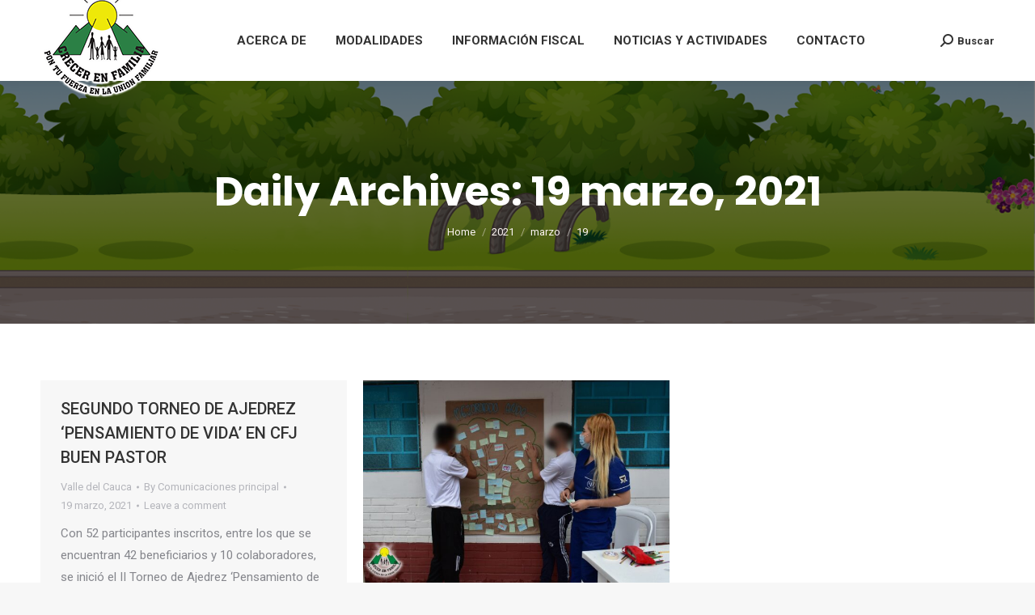

--- FILE ---
content_type: text/html; charset=UTF-8
request_url: https://crecerenfamilia.org/2021/03/19/
body_size: 12925
content:
<!DOCTYPE html>
<!--[if !(IE 6) | !(IE 7) | !(IE 8)  ]><!-->
<html lang="es" class="no-js">
<!--<![endif]-->
<head>
	<meta charset="UTF-8" />
		<meta name="viewport" content="width=device-width, initial-scale=1, maximum-scale=1, user-scalable=0">
			<link rel="profile" href="https://gmpg.org/xfn/11" />
	<meta name='robots' content='noindex, follow' />
	<style>img:is([sizes="auto" i], [sizes^="auto," i]) { contain-intrinsic-size: 3000px 1500px }</style>
	
	<!-- This site is optimized with the Yoast SEO plugin v25.4 - https://yoast.com/wordpress/plugins/seo/ -->
	<title>19 marzo, 2021 - Fundación Crecer en Familia</title>
	<meta property="og:locale" content="es_ES" />
	<meta property="og:type" content="website" />
	<meta property="og:title" content="19 marzo, 2021 - Fundación Crecer en Familia" />
	<meta property="og:url" content="https://crecerenfamilia.org/2021/03/19/" />
	<meta property="og:site_name" content="Fundación Crecer en Familia" />
	<meta name="twitter:card" content="summary_large_image" />
	<script type="application/ld+json" class="yoast-schema-graph">{"@context":"https://schema.org","@graph":[{"@type":"CollectionPage","@id":"https://crecerenfamilia.org/2021/03/19/","url":"https://crecerenfamilia.org/2021/03/19/","name":"19 marzo, 2021 - Fundación Crecer en Familia","isPartOf":{"@id":"https://crecerenfamilia.org/#website"},"breadcrumb":{"@id":"https://crecerenfamilia.org/2021/03/19/#breadcrumb"},"inLanguage":"es"},{"@type":"BreadcrumbList","@id":"https://crecerenfamilia.org/2021/03/19/#breadcrumb","itemListElement":[{"@type":"ListItem","position":1,"name":"Home","item":"https://crecerenfamilia.org/"},{"@type":"ListItem","position":2,"name":"Archives for 19 marzo, 2021"}]},{"@type":"WebSite","@id":"https://crecerenfamilia.org/#website","url":"https://crecerenfamilia.org/","name":"Fundación Crecer en Familia","description":"Pon tu fuerza en la unión familiar","potentialAction":[{"@type":"SearchAction","target":{"@type":"EntryPoint","urlTemplate":"https://crecerenfamilia.org/?s={search_term_string}"},"query-input":{"@type":"PropertyValueSpecification","valueRequired":true,"valueName":"search_term_string"}}],"inLanguage":"es"}]}</script>
	<!-- / Yoast SEO plugin. -->


<link rel='dns-prefetch' href='//fonts.googleapis.com' />
<link rel="alternate" type="application/rss+xml" title="Fundación Crecer en Familia &raquo; Feed" href="https://crecerenfamilia.org/feed/" />
<link rel="alternate" type="application/rss+xml" title="Fundación Crecer en Familia &raquo; Feed de los comentarios" href="https://crecerenfamilia.org/comments/feed/" />
<script>
window._wpemojiSettings = {"baseUrl":"https:\/\/s.w.org\/images\/core\/emoji\/16.0.1\/72x72\/","ext":".png","svgUrl":"https:\/\/s.w.org\/images\/core\/emoji\/16.0.1\/svg\/","svgExt":".svg","source":{"concatemoji":"https:\/\/crecerenfamilia.org\/wp-includes\/js\/wp-emoji-release.min.js?ver=6.8.3"}};
/*! This file is auto-generated */
!function(s,n){var o,i,e;function c(e){try{var t={supportTests:e,timestamp:(new Date).valueOf()};sessionStorage.setItem(o,JSON.stringify(t))}catch(e){}}function p(e,t,n){e.clearRect(0,0,e.canvas.width,e.canvas.height),e.fillText(t,0,0);var t=new Uint32Array(e.getImageData(0,0,e.canvas.width,e.canvas.height).data),a=(e.clearRect(0,0,e.canvas.width,e.canvas.height),e.fillText(n,0,0),new Uint32Array(e.getImageData(0,0,e.canvas.width,e.canvas.height).data));return t.every(function(e,t){return e===a[t]})}function u(e,t){e.clearRect(0,0,e.canvas.width,e.canvas.height),e.fillText(t,0,0);for(var n=e.getImageData(16,16,1,1),a=0;a<n.data.length;a++)if(0!==n.data[a])return!1;return!0}function f(e,t,n,a){switch(t){case"flag":return n(e,"\ud83c\udff3\ufe0f\u200d\u26a7\ufe0f","\ud83c\udff3\ufe0f\u200b\u26a7\ufe0f")?!1:!n(e,"\ud83c\udde8\ud83c\uddf6","\ud83c\udde8\u200b\ud83c\uddf6")&&!n(e,"\ud83c\udff4\udb40\udc67\udb40\udc62\udb40\udc65\udb40\udc6e\udb40\udc67\udb40\udc7f","\ud83c\udff4\u200b\udb40\udc67\u200b\udb40\udc62\u200b\udb40\udc65\u200b\udb40\udc6e\u200b\udb40\udc67\u200b\udb40\udc7f");case"emoji":return!a(e,"\ud83e\udedf")}return!1}function g(e,t,n,a){var r="undefined"!=typeof WorkerGlobalScope&&self instanceof WorkerGlobalScope?new OffscreenCanvas(300,150):s.createElement("canvas"),o=r.getContext("2d",{willReadFrequently:!0}),i=(o.textBaseline="top",o.font="600 32px Arial",{});return e.forEach(function(e){i[e]=t(o,e,n,a)}),i}function t(e){var t=s.createElement("script");t.src=e,t.defer=!0,s.head.appendChild(t)}"undefined"!=typeof Promise&&(o="wpEmojiSettingsSupports",i=["flag","emoji"],n.supports={everything:!0,everythingExceptFlag:!0},e=new Promise(function(e){s.addEventListener("DOMContentLoaded",e,{once:!0})}),new Promise(function(t){var n=function(){try{var e=JSON.parse(sessionStorage.getItem(o));if("object"==typeof e&&"number"==typeof e.timestamp&&(new Date).valueOf()<e.timestamp+604800&&"object"==typeof e.supportTests)return e.supportTests}catch(e){}return null}();if(!n){if("undefined"!=typeof Worker&&"undefined"!=typeof OffscreenCanvas&&"undefined"!=typeof URL&&URL.createObjectURL&&"undefined"!=typeof Blob)try{var e="postMessage("+g.toString()+"("+[JSON.stringify(i),f.toString(),p.toString(),u.toString()].join(",")+"));",a=new Blob([e],{type:"text/javascript"}),r=new Worker(URL.createObjectURL(a),{name:"wpTestEmojiSupports"});return void(r.onmessage=function(e){c(n=e.data),r.terminate(),t(n)})}catch(e){}c(n=g(i,f,p,u))}t(n)}).then(function(e){for(var t in e)n.supports[t]=e[t],n.supports.everything=n.supports.everything&&n.supports[t],"flag"!==t&&(n.supports.everythingExceptFlag=n.supports.everythingExceptFlag&&n.supports[t]);n.supports.everythingExceptFlag=n.supports.everythingExceptFlag&&!n.supports.flag,n.DOMReady=!1,n.readyCallback=function(){n.DOMReady=!0}}).then(function(){return e}).then(function(){var e;n.supports.everything||(n.readyCallback(),(e=n.source||{}).concatemoji?t(e.concatemoji):e.wpemoji&&e.twemoji&&(t(e.twemoji),t(e.wpemoji)))}))}((window,document),window._wpemojiSettings);
</script>
<link rel='stylesheet' id='jkit-elements-main-css' href='https://crecerenfamilia.org/wp-content/plugins/jeg-elementor-kit/assets/css/elements/main.css?ver=3.0.1' media='all' />
<style id='wp-emoji-styles-inline-css'>

	img.wp-smiley, img.emoji {
		display: inline !important;
		border: none !important;
		box-shadow: none !important;
		height: 1em !important;
		width: 1em !important;
		margin: 0 0.07em !important;
		vertical-align: -0.1em !important;
		background: none !important;
		padding: 0 !important;
	}
</style>
<link rel='stylesheet' id='wp-block-library-css' href='https://crecerenfamilia.org/wp-includes/css/dist/block-library/style.min.css?ver=6.8.3' media='all' />
<style id='wp-block-library-theme-inline-css'>
.wp-block-audio :where(figcaption){color:#555;font-size:13px;text-align:center}.is-dark-theme .wp-block-audio :where(figcaption){color:#ffffffa6}.wp-block-audio{margin:0 0 1em}.wp-block-code{border:1px solid #ccc;border-radius:4px;font-family:Menlo,Consolas,monaco,monospace;padding:.8em 1em}.wp-block-embed :where(figcaption){color:#555;font-size:13px;text-align:center}.is-dark-theme .wp-block-embed :where(figcaption){color:#ffffffa6}.wp-block-embed{margin:0 0 1em}.blocks-gallery-caption{color:#555;font-size:13px;text-align:center}.is-dark-theme .blocks-gallery-caption{color:#ffffffa6}:root :where(.wp-block-image figcaption){color:#555;font-size:13px;text-align:center}.is-dark-theme :root :where(.wp-block-image figcaption){color:#ffffffa6}.wp-block-image{margin:0 0 1em}.wp-block-pullquote{border-bottom:4px solid;border-top:4px solid;color:currentColor;margin-bottom:1.75em}.wp-block-pullquote cite,.wp-block-pullquote footer,.wp-block-pullquote__citation{color:currentColor;font-size:.8125em;font-style:normal;text-transform:uppercase}.wp-block-quote{border-left:.25em solid;margin:0 0 1.75em;padding-left:1em}.wp-block-quote cite,.wp-block-quote footer{color:currentColor;font-size:.8125em;font-style:normal;position:relative}.wp-block-quote:where(.has-text-align-right){border-left:none;border-right:.25em solid;padding-left:0;padding-right:1em}.wp-block-quote:where(.has-text-align-center){border:none;padding-left:0}.wp-block-quote.is-large,.wp-block-quote.is-style-large,.wp-block-quote:where(.is-style-plain){border:none}.wp-block-search .wp-block-search__label{font-weight:700}.wp-block-search__button{border:1px solid #ccc;padding:.375em .625em}:where(.wp-block-group.has-background){padding:1.25em 2.375em}.wp-block-separator.has-css-opacity{opacity:.4}.wp-block-separator{border:none;border-bottom:2px solid;margin-left:auto;margin-right:auto}.wp-block-separator.has-alpha-channel-opacity{opacity:1}.wp-block-separator:not(.is-style-wide):not(.is-style-dots){width:100px}.wp-block-separator.has-background:not(.is-style-dots){border-bottom:none;height:1px}.wp-block-separator.has-background:not(.is-style-wide):not(.is-style-dots){height:2px}.wp-block-table{margin:0 0 1em}.wp-block-table td,.wp-block-table th{word-break:normal}.wp-block-table :where(figcaption){color:#555;font-size:13px;text-align:center}.is-dark-theme .wp-block-table :where(figcaption){color:#ffffffa6}.wp-block-video :where(figcaption){color:#555;font-size:13px;text-align:center}.is-dark-theme .wp-block-video :where(figcaption){color:#ffffffa6}.wp-block-video{margin:0 0 1em}:root :where(.wp-block-template-part.has-background){margin-bottom:0;margin-top:0;padding:1.25em 2.375em}
</style>
<style id='classic-theme-styles-inline-css'>
/*! This file is auto-generated */
.wp-block-button__link{color:#fff;background-color:#32373c;border-radius:9999px;box-shadow:none;text-decoration:none;padding:calc(.667em + 2px) calc(1.333em + 2px);font-size:1.125em}.wp-block-file__button{background:#32373c;color:#fff;text-decoration:none}
</style>
<style id='global-styles-inline-css'>
:root{--wp--preset--aspect-ratio--square: 1;--wp--preset--aspect-ratio--4-3: 4/3;--wp--preset--aspect-ratio--3-4: 3/4;--wp--preset--aspect-ratio--3-2: 3/2;--wp--preset--aspect-ratio--2-3: 2/3;--wp--preset--aspect-ratio--16-9: 16/9;--wp--preset--aspect-ratio--9-16: 9/16;--wp--preset--color--black: #000000;--wp--preset--color--cyan-bluish-gray: #abb8c3;--wp--preset--color--white: #FFF;--wp--preset--color--pale-pink: #f78da7;--wp--preset--color--vivid-red: #cf2e2e;--wp--preset--color--luminous-vivid-orange: #ff6900;--wp--preset--color--luminous-vivid-amber: #fcb900;--wp--preset--color--light-green-cyan: #7bdcb5;--wp--preset--color--vivid-green-cyan: #00d084;--wp--preset--color--pale-cyan-blue: #8ed1fc;--wp--preset--color--vivid-cyan-blue: #0693e3;--wp--preset--color--vivid-purple: #9b51e0;--wp--preset--color--accent: #2b8045;--wp--preset--color--dark-gray: #111;--wp--preset--color--light-gray: #767676;--wp--preset--gradient--vivid-cyan-blue-to-vivid-purple: linear-gradient(135deg,rgba(6,147,227,1) 0%,rgb(155,81,224) 100%);--wp--preset--gradient--light-green-cyan-to-vivid-green-cyan: linear-gradient(135deg,rgb(122,220,180) 0%,rgb(0,208,130) 100%);--wp--preset--gradient--luminous-vivid-amber-to-luminous-vivid-orange: linear-gradient(135deg,rgba(252,185,0,1) 0%,rgba(255,105,0,1) 100%);--wp--preset--gradient--luminous-vivid-orange-to-vivid-red: linear-gradient(135deg,rgba(255,105,0,1) 0%,rgb(207,46,46) 100%);--wp--preset--gradient--very-light-gray-to-cyan-bluish-gray: linear-gradient(135deg,rgb(238,238,238) 0%,rgb(169,184,195) 100%);--wp--preset--gradient--cool-to-warm-spectrum: linear-gradient(135deg,rgb(74,234,220) 0%,rgb(151,120,209) 20%,rgb(207,42,186) 40%,rgb(238,44,130) 60%,rgb(251,105,98) 80%,rgb(254,248,76) 100%);--wp--preset--gradient--blush-light-purple: linear-gradient(135deg,rgb(255,206,236) 0%,rgb(152,150,240) 100%);--wp--preset--gradient--blush-bordeaux: linear-gradient(135deg,rgb(254,205,165) 0%,rgb(254,45,45) 50%,rgb(107,0,62) 100%);--wp--preset--gradient--luminous-dusk: linear-gradient(135deg,rgb(255,203,112) 0%,rgb(199,81,192) 50%,rgb(65,88,208) 100%);--wp--preset--gradient--pale-ocean: linear-gradient(135deg,rgb(255,245,203) 0%,rgb(182,227,212) 50%,rgb(51,167,181) 100%);--wp--preset--gradient--electric-grass: linear-gradient(135deg,rgb(202,248,128) 0%,rgb(113,206,126) 100%);--wp--preset--gradient--midnight: linear-gradient(135deg,rgb(2,3,129) 0%,rgb(40,116,252) 100%);--wp--preset--font-size--small: 13px;--wp--preset--font-size--medium: 20px;--wp--preset--font-size--large: 36px;--wp--preset--font-size--x-large: 42px;--wp--preset--spacing--20: 0.44rem;--wp--preset--spacing--30: 0.67rem;--wp--preset--spacing--40: 1rem;--wp--preset--spacing--50: 1.5rem;--wp--preset--spacing--60: 2.25rem;--wp--preset--spacing--70: 3.38rem;--wp--preset--spacing--80: 5.06rem;--wp--preset--shadow--natural: 6px 6px 9px rgba(0, 0, 0, 0.2);--wp--preset--shadow--deep: 12px 12px 50px rgba(0, 0, 0, 0.4);--wp--preset--shadow--sharp: 6px 6px 0px rgba(0, 0, 0, 0.2);--wp--preset--shadow--outlined: 6px 6px 0px -3px rgba(255, 255, 255, 1), 6px 6px rgba(0, 0, 0, 1);--wp--preset--shadow--crisp: 6px 6px 0px rgba(0, 0, 0, 1);}:where(.is-layout-flex){gap: 0.5em;}:where(.is-layout-grid){gap: 0.5em;}body .is-layout-flex{display: flex;}.is-layout-flex{flex-wrap: wrap;align-items: center;}.is-layout-flex > :is(*, div){margin: 0;}body .is-layout-grid{display: grid;}.is-layout-grid > :is(*, div){margin: 0;}:where(.wp-block-columns.is-layout-flex){gap: 2em;}:where(.wp-block-columns.is-layout-grid){gap: 2em;}:where(.wp-block-post-template.is-layout-flex){gap: 1.25em;}:where(.wp-block-post-template.is-layout-grid){gap: 1.25em;}.has-black-color{color: var(--wp--preset--color--black) !important;}.has-cyan-bluish-gray-color{color: var(--wp--preset--color--cyan-bluish-gray) !important;}.has-white-color{color: var(--wp--preset--color--white) !important;}.has-pale-pink-color{color: var(--wp--preset--color--pale-pink) !important;}.has-vivid-red-color{color: var(--wp--preset--color--vivid-red) !important;}.has-luminous-vivid-orange-color{color: var(--wp--preset--color--luminous-vivid-orange) !important;}.has-luminous-vivid-amber-color{color: var(--wp--preset--color--luminous-vivid-amber) !important;}.has-light-green-cyan-color{color: var(--wp--preset--color--light-green-cyan) !important;}.has-vivid-green-cyan-color{color: var(--wp--preset--color--vivid-green-cyan) !important;}.has-pale-cyan-blue-color{color: var(--wp--preset--color--pale-cyan-blue) !important;}.has-vivid-cyan-blue-color{color: var(--wp--preset--color--vivid-cyan-blue) !important;}.has-vivid-purple-color{color: var(--wp--preset--color--vivid-purple) !important;}.has-black-background-color{background-color: var(--wp--preset--color--black) !important;}.has-cyan-bluish-gray-background-color{background-color: var(--wp--preset--color--cyan-bluish-gray) !important;}.has-white-background-color{background-color: var(--wp--preset--color--white) !important;}.has-pale-pink-background-color{background-color: var(--wp--preset--color--pale-pink) !important;}.has-vivid-red-background-color{background-color: var(--wp--preset--color--vivid-red) !important;}.has-luminous-vivid-orange-background-color{background-color: var(--wp--preset--color--luminous-vivid-orange) !important;}.has-luminous-vivid-amber-background-color{background-color: var(--wp--preset--color--luminous-vivid-amber) !important;}.has-light-green-cyan-background-color{background-color: var(--wp--preset--color--light-green-cyan) !important;}.has-vivid-green-cyan-background-color{background-color: var(--wp--preset--color--vivid-green-cyan) !important;}.has-pale-cyan-blue-background-color{background-color: var(--wp--preset--color--pale-cyan-blue) !important;}.has-vivid-cyan-blue-background-color{background-color: var(--wp--preset--color--vivid-cyan-blue) !important;}.has-vivid-purple-background-color{background-color: var(--wp--preset--color--vivid-purple) !important;}.has-black-border-color{border-color: var(--wp--preset--color--black) !important;}.has-cyan-bluish-gray-border-color{border-color: var(--wp--preset--color--cyan-bluish-gray) !important;}.has-white-border-color{border-color: var(--wp--preset--color--white) !important;}.has-pale-pink-border-color{border-color: var(--wp--preset--color--pale-pink) !important;}.has-vivid-red-border-color{border-color: var(--wp--preset--color--vivid-red) !important;}.has-luminous-vivid-orange-border-color{border-color: var(--wp--preset--color--luminous-vivid-orange) !important;}.has-luminous-vivid-amber-border-color{border-color: var(--wp--preset--color--luminous-vivid-amber) !important;}.has-light-green-cyan-border-color{border-color: var(--wp--preset--color--light-green-cyan) !important;}.has-vivid-green-cyan-border-color{border-color: var(--wp--preset--color--vivid-green-cyan) !important;}.has-pale-cyan-blue-border-color{border-color: var(--wp--preset--color--pale-cyan-blue) !important;}.has-vivid-cyan-blue-border-color{border-color: var(--wp--preset--color--vivid-cyan-blue) !important;}.has-vivid-purple-border-color{border-color: var(--wp--preset--color--vivid-purple) !important;}.has-vivid-cyan-blue-to-vivid-purple-gradient-background{background: var(--wp--preset--gradient--vivid-cyan-blue-to-vivid-purple) !important;}.has-light-green-cyan-to-vivid-green-cyan-gradient-background{background: var(--wp--preset--gradient--light-green-cyan-to-vivid-green-cyan) !important;}.has-luminous-vivid-amber-to-luminous-vivid-orange-gradient-background{background: var(--wp--preset--gradient--luminous-vivid-amber-to-luminous-vivid-orange) !important;}.has-luminous-vivid-orange-to-vivid-red-gradient-background{background: var(--wp--preset--gradient--luminous-vivid-orange-to-vivid-red) !important;}.has-very-light-gray-to-cyan-bluish-gray-gradient-background{background: var(--wp--preset--gradient--very-light-gray-to-cyan-bluish-gray) !important;}.has-cool-to-warm-spectrum-gradient-background{background: var(--wp--preset--gradient--cool-to-warm-spectrum) !important;}.has-blush-light-purple-gradient-background{background: var(--wp--preset--gradient--blush-light-purple) !important;}.has-blush-bordeaux-gradient-background{background: var(--wp--preset--gradient--blush-bordeaux) !important;}.has-luminous-dusk-gradient-background{background: var(--wp--preset--gradient--luminous-dusk) !important;}.has-pale-ocean-gradient-background{background: var(--wp--preset--gradient--pale-ocean) !important;}.has-electric-grass-gradient-background{background: var(--wp--preset--gradient--electric-grass) !important;}.has-midnight-gradient-background{background: var(--wp--preset--gradient--midnight) !important;}.has-small-font-size{font-size: var(--wp--preset--font-size--small) !important;}.has-medium-font-size{font-size: var(--wp--preset--font-size--medium) !important;}.has-large-font-size{font-size: var(--wp--preset--font-size--large) !important;}.has-x-large-font-size{font-size: var(--wp--preset--font-size--x-large) !important;}
:where(.wp-block-post-template.is-layout-flex){gap: 1.25em;}:where(.wp-block-post-template.is-layout-grid){gap: 1.25em;}
:where(.wp-block-columns.is-layout-flex){gap: 2em;}:where(.wp-block-columns.is-layout-grid){gap: 2em;}
:root :where(.wp-block-pullquote){font-size: 1.5em;line-height: 1.6;}
</style>
<link rel='stylesheet' id='elementor-frontend-css' href='https://crecerenfamilia.org/wp-content/plugins/elementor/assets/css/frontend.min.css?ver=3.32.5' media='all' />
<link rel='stylesheet' id='elementor-post-6953-css' href='https://crecerenfamilia.org/wp-content/uploads/elementor/css/post-6953.css?ver=1763290946' media='all' />
<link rel='stylesheet' id='the7-font-css' href='https://crecerenfamilia.org/wp-content/themes/dt-the7/fonts/icomoon-the7-font/icomoon-the7-font.min.css?ver=12.5.3' media='all' />
<link rel='stylesheet' id='the7-awesome-fonts-css' href='https://crecerenfamilia.org/wp-content/themes/dt-the7/fonts/FontAwesome/css/all.min.css?ver=12.5.3' media='all' />
<link rel='stylesheet' id='the7-awesome-fonts-back-css' href='https://crecerenfamilia.org/wp-content/themes/dt-the7/fonts/FontAwesome/back-compat.min.css?ver=12.5.3' media='all' />
<link rel='stylesheet' id='the7-Defaults-css' href='https://crecerenfamilia.org/wp-content/uploads/smile_fonts/Defaults/Defaults.css?ver=6.8.3' media='all' />
<link rel='stylesheet' id='heateor_sss_frontend_css-css' href='https://crecerenfamilia.org/wp-content/plugins/sassy-social-share/public/css/sassy-social-share-public.css?ver=3.3.79' media='all' />
<style id='heateor_sss_frontend_css-inline-css'>
.heateor_sss_button_instagram span.heateor_sss_svg,a.heateor_sss_instagram span.heateor_sss_svg{background:radial-gradient(circle at 30% 107%,#fdf497 0,#fdf497 5%,#fd5949 45%,#d6249f 60%,#285aeb 90%)}.heateor_sss_horizontal_sharing .heateor_sss_svg,.heateor_sss_standard_follow_icons_container .heateor_sss_svg{color:#fff;border-width:0px;border-style:solid;border-color:transparent}.heateor_sss_horizontal_sharing .heateorSssTCBackground{color:#666}.heateor_sss_horizontal_sharing span.heateor_sss_svg:hover,.heateor_sss_standard_follow_icons_container span.heateor_sss_svg:hover{border-color:transparent;}.heateor_sss_vertical_sharing span.heateor_sss_svg,.heateor_sss_floating_follow_icons_container span.heateor_sss_svg{color:#fff;border-width:0px;border-style:solid;border-color:transparent;}.heateor_sss_vertical_sharing .heateorSssTCBackground{color:#666;}.heateor_sss_vertical_sharing span.heateor_sss_svg:hover,.heateor_sss_floating_follow_icons_container span.heateor_sss_svg:hover{border-color:transparent;}@media screen and (max-width:783px) {.heateor_sss_vertical_sharing{display:none!important}}div.heateor_sss_mobile_footer{display:none;}@media screen and (max-width:783px){div.heateor_sss_bottom_sharing .heateorSssTCBackground{background-color:white}div.heateor_sss_bottom_sharing{width:100%!important;left:0!important;}div.heateor_sss_bottom_sharing a{width:20% !important;}div.heateor_sss_bottom_sharing .heateor_sss_svg{width: 100% !important;}div.heateor_sss_bottom_sharing div.heateorSssTotalShareCount{font-size:1em!important;line-height:28px!important}div.heateor_sss_bottom_sharing div.heateorSssTotalShareText{font-size:.7em!important;line-height:0px!important}div.heateor_sss_mobile_footer{display:block;height:40px;}.heateor_sss_bottom_sharing{padding:0!important;display:block!important;width:auto!important;bottom:-2px!important;top: auto!important;}.heateor_sss_bottom_sharing .heateor_sss_square_count{line-height:inherit;}.heateor_sss_bottom_sharing .heateorSssSharingArrow{display:none;}.heateor_sss_bottom_sharing .heateorSssTCBackground{margin-right:1.1em!important}}
</style>
<link rel='stylesheet' id='dt-web-fonts-css' href='https://fonts.googleapis.com/css?family=Roboto:400,500,600,700%7CRoboto+Condensed:400,600,700%7CPoppins:400,600,700' media='all' />
<link rel='stylesheet' id='dt-main-css' href='https://crecerenfamilia.org/wp-content/themes/dt-the7/css/main.min.css?ver=12.5.3' media='all' />
<link rel='stylesheet' id='the7-custom-scrollbar-css' href='https://crecerenfamilia.org/wp-content/themes/dt-the7/lib/custom-scrollbar/custom-scrollbar.min.css?ver=12.5.3' media='all' />
<link rel='stylesheet' id='the7-wpbakery-css' href='https://crecerenfamilia.org/wp-content/themes/dt-the7/css/wpbakery.min.css?ver=12.5.3' media='all' />
<link rel='stylesheet' id='the7-css-vars-css' href='https://crecerenfamilia.org/wp-content/uploads/the7-css/css-vars.css?ver=0a7a35ff148e' media='all' />
<link rel='stylesheet' id='dt-custom-css' href='https://crecerenfamilia.org/wp-content/uploads/the7-css/custom.css?ver=0a7a35ff148e' media='all' />
<link rel='stylesheet' id='dt-media-css' href='https://crecerenfamilia.org/wp-content/uploads/the7-css/media.css?ver=0a7a35ff148e' media='all' />
<link rel='stylesheet' id='the7-mega-menu-css' href='https://crecerenfamilia.org/wp-content/uploads/the7-css/mega-menu.css?ver=0a7a35ff148e' media='all' />
<link rel='stylesheet' id='the7-elements-css' href='https://crecerenfamilia.org/wp-content/uploads/the7-css/post-type-dynamic.css?ver=0a7a35ff148e' media='all' />
<link rel='stylesheet' id='style-css' href='https://crecerenfamilia.org/wp-content/themes/dt-the7/style.css?ver=12.5.3' media='all' />
<link rel='stylesheet' id='the7-elementor-global-css' href='https://crecerenfamilia.org/wp-content/themes/dt-the7/css/compatibility/elementor/elementor-global.min.css?ver=12.5.3' media='all' />
<link rel='stylesheet' id='ekit-widget-styles-css' href='https://crecerenfamilia.org/wp-content/plugins/elementskit-lite/widgets/init/assets/css/widget-styles.css?ver=3.7.5' media='all' />
<link rel='stylesheet' id='ekit-responsive-css' href='https://crecerenfamilia.org/wp-content/plugins/elementskit-lite/widgets/init/assets/css/responsive.css?ver=3.7.5' media='all' />
<link rel='stylesheet' id='elementor-gf-local-outfit-css' href='https://crecerenfamilia.org/wp-content/uploads/elementor/google-fonts/css/outfit.css?ver=1752539274' media='all' />
<link rel='stylesheet' id='elementor-gf-local-quicksand-css' href='https://crecerenfamilia.org/wp-content/uploads/elementor/google-fonts/css/quicksand.css?ver=1752539266' media='all' />
<link rel='stylesheet' id='elementor-gf-local-poppins-css' href='https://crecerenfamilia.org/wp-content/uploads/elementor/google-fonts/css/poppins.css?ver=1752539273' media='all' />
<script src="https://crecerenfamilia.org/wp-includes/js/jquery/jquery.min.js?ver=3.7.1" id="jquery-core-js"></script>
<script src="https://crecerenfamilia.org/wp-includes/js/jquery/jquery-migrate.min.js?ver=3.4.1" id="jquery-migrate-js"></script>
<script id="dt-above-fold-js-extra">
var dtLocal = {"themeUrl":"https:\/\/crecerenfamilia.org\/wp-content\/themes\/dt-the7","passText":"To view this protected post, enter the password below:","moreButtonText":{"loading":"Loading...","loadMore":"Load more"},"postID":"3586","ajaxurl":"https:\/\/crecerenfamilia.org\/wp-admin\/admin-ajax.php","REST":{"baseUrl":"https:\/\/crecerenfamilia.org\/wp-json\/the7\/v1","endpoints":{"sendMail":"\/send-mail"}},"contactMessages":{"required":"One or more fields have an error. Please check and try again.","terms":"Please accept the privacy policy.","fillTheCaptchaError":"Please, fill the captcha."},"captchaSiteKey":"","ajaxNonce":"6f4bf11bde","pageData":{"type":"archive","template":"archive","layout":"masonry"},"themeSettings":{"smoothScroll":"off","lazyLoading":false,"desktopHeader":{"height":100},"ToggleCaptionEnabled":"disabled","ToggleCaption":"Navigation","floatingHeader":{"showAfter":140,"showMenu":true,"height":60,"logo":{"showLogo":true,"html":"<img class=\" preload-me\" src=\"https:\/\/crecerenfamilia.org\/wp-content\/uploads\/2018\/05\/logo.png\" srcset=\"https:\/\/crecerenfamilia.org\/wp-content\/uploads\/2018\/05\/logo.png 150w\" width=\"150\" height=\"150\"   sizes=\"150px\" alt=\"Fundaci\u00f3n Crecer en Familia\" \/>","url":"https:\/\/crecerenfamilia.org\/"}},"topLine":{"floatingTopLine":{"logo":{"showLogo":false,"html":""}}},"mobileHeader":{"firstSwitchPoint":1050,"secondSwitchPoint":778,"firstSwitchPointHeight":80,"secondSwitchPointHeight":60,"mobileToggleCaptionEnabled":"disabled","mobileToggleCaption":"Menu"},"stickyMobileHeaderFirstSwitch":{"logo":{"html":"<img class=\" preload-me\" src=\"https:\/\/crecerenfamilia.org\/wp-content\/uploads\/2018\/05\/logo.png\" srcset=\"https:\/\/crecerenfamilia.org\/wp-content\/uploads\/2018\/05\/logo.png 150w\" width=\"150\" height=\"150\"   sizes=\"150px\" alt=\"Fundaci\u00f3n Crecer en Familia\" \/>"}},"stickyMobileHeaderSecondSwitch":{"logo":{"html":"<img class=\" preload-me\" src=\"https:\/\/crecerenfamilia.org\/wp-content\/uploads\/2018\/05\/logo-mobil.png\" srcset=\"https:\/\/crecerenfamilia.org\/wp-content\/uploads\/2018\/05\/logo-mobil.png 70w\" width=\"70\" height=\"70\"   sizes=\"70px\" alt=\"Fundaci\u00f3n Crecer en Familia\" \/>"}},"sidebar":{"switchPoint":990},"boxedWidth":"1340px"},"VCMobileScreenWidth":"768","elementor":{"settings":{"container_width":1280}}};
var dtShare = {"shareButtonText":{"facebook":"Share on Facebook","twitter":"Share on X","pinterest":"Pin it","linkedin":"Share on Linkedin","whatsapp":"Share on Whatsapp"},"overlayOpacity":"85"};
</script>
<script src="https://crecerenfamilia.org/wp-content/themes/dt-the7/js/above-the-fold.min.js?ver=12.5.3" id="dt-above-fold-js"></script>
<script></script><link rel="https://api.w.org/" href="https://crecerenfamilia.org/wp-json/" /><link rel="EditURI" type="application/rsd+xml" title="RSD" href="https://crecerenfamilia.org/xmlrpc.php?rsd" />
<meta name="generator" content="WordPress 6.8.3" />
<meta name="generator" content="Elementor 3.32.5; features: e_font_icon_svg; settings: css_print_method-external, google_font-enabled, font_display-swap">
			<style>
				.e-con.e-parent:nth-of-type(n+4):not(.e-lazyloaded):not(.e-no-lazyload),
				.e-con.e-parent:nth-of-type(n+4):not(.e-lazyloaded):not(.e-no-lazyload) * {
					background-image: none !important;
				}
				@media screen and (max-height: 1024px) {
					.e-con.e-parent:nth-of-type(n+3):not(.e-lazyloaded):not(.e-no-lazyload),
					.e-con.e-parent:nth-of-type(n+3):not(.e-lazyloaded):not(.e-no-lazyload) * {
						background-image: none !important;
					}
				}
				@media screen and (max-height: 640px) {
					.e-con.e-parent:nth-of-type(n+2):not(.e-lazyloaded):not(.e-no-lazyload),
					.e-con.e-parent:nth-of-type(n+2):not(.e-lazyloaded):not(.e-no-lazyload) * {
						background-image: none !important;
					}
				}
			</style>
			<meta name="generator" content="Powered by WPBakery Page Builder - drag and drop page builder for WordPress."/>
<link rel="icon" href="https://crecerenfamilia.org/wp-content/uploads/2018/05/cropped-logo-mobil-32x32.png" sizes="32x32" />
<link rel="icon" href="https://crecerenfamilia.org/wp-content/uploads/2018/05/cropped-logo-mobil-192x192.png" sizes="192x192" />
<link rel="apple-touch-icon" href="https://crecerenfamilia.org/wp-content/uploads/2018/05/cropped-logo-mobil-180x180.png" />
<meta name="msapplication-TileImage" content="https://crecerenfamilia.org/wp-content/uploads/2018/05/cropped-logo-mobil-270x270.png" />
<noscript><style> .wpb_animate_when_almost_visible { opacity: 1; }</style></noscript><style id='the7-custom-inline-css' type='text/css'>
.page-title h1
{
font:anton !important;
}
</style>
</head>
<body id="the7-body" class="archive date wp-embed-responsive wp-theme-dt-the7 the7-core-ver-2.7.12 jkit-color-scheme layout-masonry description-under-image dt-responsive-on right-mobile-menu-close-icon ouside-menu-close-icon mobile-hamburger-close-bg-enable mobile-hamburger-close-bg-hover-enable  fade-medium-mobile-menu-close-icon fade-medium-menu-close-icon srcset-enabled btn-flat custom-btn-color custom-btn-hover-color phantom-sticky phantom-shadow-decoration phantom-custom-logo-on top-header first-switch-logo-left first-switch-menu-right second-switch-logo-left second-switch-menu-right right-mobile-menu layzr-loading-on popup-message-style the7-ver-12.5.3 dt-fa-compatibility wpb-js-composer js-comp-ver-8.5 vc_responsive elementor-default elementor-kit-6953">
<!-- The7 12.5.3 -->

<div id="page" >
	<a class="skip-link screen-reader-text" href="#content">Skip to content</a>

<div class="masthead inline-header center widgets full-height shadow-decoration shadow-mobile-header-decoration small-mobile-menu-icon dt-parent-menu-clickable show-sub-menu-on-hover show-mobile-logo"  role="banner">

	<div data-rocket-location-hash="1e63f3242edafc9256cbcd477fd53c2e" class="top-bar top-bar-empty top-bar-line-hide">
	<div class="top-bar-bg" ></div>
	<div class="mini-widgets left-widgets"></div><div class="mini-widgets right-widgets"></div></div>

	<header data-rocket-location-hash="0318c417a580c0a2399abaa16dbca5de" class="header-bar">

		<div class="branding">
	<div id="site-title" class="assistive-text">Fundación Crecer en Familia</div>
	<div id="site-description" class="assistive-text">Pon tu fuerza en la unión familiar</div>
	<a class="" href="https://crecerenfamilia.org/"><img class=" preload-me" src="https://crecerenfamilia.org/wp-content/uploads/2018/05/logo.png" srcset="https://crecerenfamilia.org/wp-content/uploads/2018/05/logo.png 150w" width="150" height="150"   sizes="150px" alt="Fundación Crecer en Familia" /><img class="mobile-logo preload-me" src="https://crecerenfamilia.org/wp-content/uploads/2018/05/logo-mobil.png" srcset="https://crecerenfamilia.org/wp-content/uploads/2018/05/logo-mobil.png 70w" width="70" height="70"   sizes="70px" alt="Fundación Crecer en Familia" /></a></div>

		<ul id="primary-menu" class="main-nav underline-decoration downwards-line outside-item-remove-margin"><li class="menu-item menu-item-type-post_type menu-item-object-page menu-item-has-children menu-item-51 first has-children depth-0"><a href='https://crecerenfamilia.org/acerca-de/' data-level='1'><span class="menu-item-text"><span class="menu-text">Acerca de</span></span></a><ul class="sub-nav hover-style-bg level-arrows-on"><li class="menu-item menu-item-type-post_type menu-item-object-page menu-item-50 first depth-1"><a href='https://crecerenfamilia.org/proyectos-ejecutados/' data-level='2'><span class="menu-item-text"><span class="menu-text">Proyectos Ejecutados</span></span></a></li> <li class="menu-item menu-item-type-post_type menu-item-object-page menu-item-has-children menu-item-48 has-children depth-1"><a href='https://crecerenfamilia.org/talento-humano/' data-level='2'><span class="menu-item-text"><span class="menu-text">Talento Humano</span></span></a><ul class="sub-nav hover-style-bg level-arrows-on"><li class="menu-item menu-item-type-post_type menu-item-object-page menu-item-188 first depth-2"><a href='https://crecerenfamilia.org/caja-de-herramientas/' data-level='3'><span class="menu-item-text"><span class="menu-text">Caja de Herramientas</span></span></a></li> <li class="menu-item menu-item-type-post_type menu-item-object-page menu-item-185 depth-2"><a href='https://crecerenfamilia.org/bienestar-laboral/' data-level='3'><span class="menu-item-text"><span class="menu-text">Bienestar Laboral</span></span></a></li> </ul></li> </ul></li> <li class="menu-item menu-item-type-post_type menu-item-object-page menu-item-has-children menu-item-46 has-children depth-0"><a href='https://crecerenfamilia.org/modalidades/' data-level='1'><span class="menu-item-text"><span class="menu-text">Modalidades</span></span></a><ul class="sub-nav hover-style-bg level-arrows-on"><li class="menu-item menu-item-type-post_type menu-item-object-page menu-item-has-children menu-item-45 first has-children depth-1"><a href='https://crecerenfamilia.org/sistema-de-responsabilidad-penal/' data-level='2'><span class="menu-item-text"><span class="menu-text">Sistema de Responsabilidad Penal</span></span></a><ul class="sub-nav hover-style-bg level-arrows-on"><li class="menu-item menu-item-type-post_type menu-item-object-page menu-item-41 first depth-2"><a href='https://crecerenfamilia.org/practicas-restaurativas/' data-level='3'><span class="menu-item-text"><span class="menu-text">Prácticas Restaurativas</span></span></a></li> </ul></li> <li class="menu-item menu-item-type-post_type menu-item-object-page menu-item-44 depth-1"><a href='https://crecerenfamilia.org/restablecimiento-de-derechos/' data-level='2'><span class="menu-item-text"><span class="menu-text">Restablecimiento de Derechos</span></span></a></li> </ul></li> <li class="menu-item menu-item-type-post_type menu-item-object-page menu-item-982 depth-0"><a href='https://crecerenfamilia.org/informacion-dian-ong-crecer-en-familia/' data-level='1'><span class="menu-item-text"><span class="menu-text">Información Fiscal</span></span></a></li> <li class="menu-item menu-item-type-post_type menu-item-object-page current_page_parent menu-item-7042 depth-0"><a href='https://crecerenfamilia.org/noticias-y-actividades/' data-level='1'><span class="menu-item-text"><span class="menu-text">Noticias y Actividades</span></span></a></li> <li class="menu-item menu-item-type-post_type menu-item-object-page menu-item-47 last depth-0"><a href='https://crecerenfamilia.org/contacto/' data-level='1'><span class="menu-item-text"><span class="menu-text">Contacto</span></span></a></li> </ul>
		<div class="mini-widgets"><div class="mini-search show-on-desktop near-logo-first-switch near-logo-second-switch popup-search custom-icon"><form class="searchform mini-widget-searchform" role="search" method="get" action="https://crecerenfamilia.org/">

	<div class="screen-reader-text">Search:</div>

	
		<a href="" class="submit"><i class=" mw-icon the7-mw-icon-search-bold"></i><span>Buscar</span></a>
		<div class="popup-search-wrap">
			<input type="text" aria-label="Search" class="field searchform-s" name="s" value="" placeholder="Type and hit enter &hellip;" title="Search form"/>
			<a href="" class="search-icon"><i class="the7-mw-icon-search-bold"></i></a>
		</div>

			<input type="submit" class="assistive-text searchsubmit" value="Go!"/>
</form>
</div></div>
	</header>

</div>
<div data-rocket-location-hash="d44ac6305c2a14f3ff40c15abf330cdb" role="navigation" aria-label="Main Menu" class="dt-mobile-header mobile-menu-show-divider">
	<div data-rocket-location-hash="3b83c69d145e793968b0d0c5d969cc85" class="dt-close-mobile-menu-icon" aria-label="Close" role="button" tabindex="0"><div class="close-line-wrap"><span class="close-line"></span><span class="close-line"></span><span class="close-line"></span></div></div>	<ul id="mobile-menu" class="mobile-main-nav">
		<li class="menu-item menu-item-type-post_type menu-item-object-page menu-item-has-children menu-item-51 first has-children depth-0"><a href='https://crecerenfamilia.org/acerca-de/' data-level='1'><span class="menu-item-text"><span class="menu-text">Acerca de</span></span></a><ul class="sub-nav hover-style-bg level-arrows-on"><li class="menu-item menu-item-type-post_type menu-item-object-page menu-item-50 first depth-1"><a href='https://crecerenfamilia.org/proyectos-ejecutados/' data-level='2'><span class="menu-item-text"><span class="menu-text">Proyectos Ejecutados</span></span></a></li> <li class="menu-item menu-item-type-post_type menu-item-object-page menu-item-has-children menu-item-48 has-children depth-1"><a href='https://crecerenfamilia.org/talento-humano/' data-level='2'><span class="menu-item-text"><span class="menu-text">Talento Humano</span></span></a><ul class="sub-nav hover-style-bg level-arrows-on"><li class="menu-item menu-item-type-post_type menu-item-object-page menu-item-188 first depth-2"><a href='https://crecerenfamilia.org/caja-de-herramientas/' data-level='3'><span class="menu-item-text"><span class="menu-text">Caja de Herramientas</span></span></a></li> <li class="menu-item menu-item-type-post_type menu-item-object-page menu-item-185 depth-2"><a href='https://crecerenfamilia.org/bienestar-laboral/' data-level='3'><span class="menu-item-text"><span class="menu-text">Bienestar Laboral</span></span></a></li> </ul></li> </ul></li> <li class="menu-item menu-item-type-post_type menu-item-object-page menu-item-has-children menu-item-46 has-children depth-0"><a href='https://crecerenfamilia.org/modalidades/' data-level='1'><span class="menu-item-text"><span class="menu-text">Modalidades</span></span></a><ul class="sub-nav hover-style-bg level-arrows-on"><li class="menu-item menu-item-type-post_type menu-item-object-page menu-item-has-children menu-item-45 first has-children depth-1"><a href='https://crecerenfamilia.org/sistema-de-responsabilidad-penal/' data-level='2'><span class="menu-item-text"><span class="menu-text">Sistema de Responsabilidad Penal</span></span></a><ul class="sub-nav hover-style-bg level-arrows-on"><li class="menu-item menu-item-type-post_type menu-item-object-page menu-item-41 first depth-2"><a href='https://crecerenfamilia.org/practicas-restaurativas/' data-level='3'><span class="menu-item-text"><span class="menu-text">Prácticas Restaurativas</span></span></a></li> </ul></li> <li class="menu-item menu-item-type-post_type menu-item-object-page menu-item-44 depth-1"><a href='https://crecerenfamilia.org/restablecimiento-de-derechos/' data-level='2'><span class="menu-item-text"><span class="menu-text">Restablecimiento de Derechos</span></span></a></li> </ul></li> <li class="menu-item menu-item-type-post_type menu-item-object-page menu-item-982 depth-0"><a href='https://crecerenfamilia.org/informacion-dian-ong-crecer-en-familia/' data-level='1'><span class="menu-item-text"><span class="menu-text">Información Fiscal</span></span></a></li> <li class="menu-item menu-item-type-post_type menu-item-object-page current_page_parent menu-item-7042 depth-0"><a href='https://crecerenfamilia.org/noticias-y-actividades/' data-level='1'><span class="menu-item-text"><span class="menu-text">Noticias y Actividades</span></span></a></li> <li class="menu-item menu-item-type-post_type menu-item-object-page menu-item-47 last depth-0"><a href='https://crecerenfamilia.org/contacto/' data-level='1'><span class="menu-item-text"><span class="menu-text">Contacto</span></span></a></li> 	</ul>
	<div class='mobile-mini-widgets-in-menu'></div>
</div>

		<div data-rocket-location-hash="3cf0f3f9ac352f7af7d1361e07b94b5c" class="page-title title-center solid-bg page-title-responsive-enabled bg-img-enabled overlay-bg">
			<div data-rocket-location-hash="647567c991ec4a9e977416da7bd443a4" class="wf-wrap">

				<div class="page-title-head hgroup"><h1 >Daily Archives: <span>19 marzo, 2021</span></h1></div><div class="page-title-breadcrumbs"><div class="assistive-text">You are here:</div><ol class="breadcrumbs text-small" itemscope itemtype="https://schema.org/BreadcrumbList"><li itemprop="itemListElement" itemscope itemtype="https://schema.org/ListItem"><a itemprop="item" href="https://crecerenfamilia.org/" title="Home"><span itemprop="name">Home</span></a><meta itemprop="position" content="1" /></li><li itemprop="itemListElement" itemscope itemtype="https://schema.org/ListItem"><a itemprop="item" href="https://crecerenfamilia.org/2021/" title="2021"><span itemprop="name">2021</span></a><meta itemprop="position" content="2" /></li><li itemprop="itemListElement" itemscope itemtype="https://schema.org/ListItem"><a itemprop="item" href="https://crecerenfamilia.org/2021/03/" title="marzo"><span itemprop="name">marzo</span></a><meta itemprop="position" content="3" /></li><li class="current" itemprop="itemListElement" itemscope itemtype="https://schema.org/ListItem"><span itemprop="name">19</span><meta itemprop="position" content="4" /></li></ol></div>			</div>
		</div>

		

<div data-rocket-location-hash="285b95725f52458c800d700d97a93fb9" id="main" class="sidebar-none sidebar-divider-off">

	
	<div data-rocket-location-hash="8a7ac7e40b9d0bb898825d9044f674c6" class="main-gradient"></div>
	<div data-rocket-location-hash="c1b23ea346766ffa8e0919565494ed55" class="wf-wrap">
	<div class="wf-container-main">

	

	<!-- Content -->
	<div id="content" class="content" role="main">

		<div class="wf-container loading-effect-fade-in iso-container bg-under-post description-under-image content-align-left" data-padding="10px" data-cur-page="1" data-width="320px" data-columns="3">
<div class="wf-cell iso-item" data-post-id="3586" data-date="2021-03-19T10:48:53-05:00" data-name="SEGUNDO TORNEO DE AJEDREZ ‘PENSAMIENTO DE VIDA’ EN CFJ BUEN PASTOR">
	<article class="post no-img post-3586 type-post status-publish format-standard hentry category-valle-cat category-5 bg-on fullwidth-img description-off">

		
		<div class="blog-content wf-td">
			<h3 class="entry-title"><a href="https://crecerenfamilia.org/segundo-torneo-de-ajedrez-pensamiento-de-vida-en-cfj-buen-pastor/" title="SEGUNDO TORNEO DE AJEDREZ ‘PENSAMIENTO DE VIDA’ EN CFJ BUEN PASTOR" rel="bookmark">SEGUNDO TORNEO DE AJEDREZ ‘PENSAMIENTO DE VIDA’ EN CFJ BUEN PASTOR</a></h3>

			<div class="entry-meta"><span class="category-link"><a href="https://crecerenfamilia.org/category/valle-cat/" >Valle del Cauca</a></span><a class="author vcard" href="https://crecerenfamilia.org/author/nanardila/" title="View all posts by Comunicaciones principal" rel="author">By <span class="fn">Comunicaciones principal</span></a><a href="https://crecerenfamilia.org/2021/03/19/" title="10:48 am" class="data-link" rel="bookmark"><time class="entry-date updated" datetime="2021-03-19T10:48:53-05:00">19 marzo, 2021</time></a><a href="https://crecerenfamilia.org/segundo-torneo-de-ajedrez-pensamiento-de-vida-en-cfj-buen-pastor/#respond" class="comment-link" >Leave a comment</a></div><p>Con 52 participantes inscritos, entre los que se encuentran 42 beneficiarios y 10 colaboradores, se inició el II Torneo de Ajedrez ‘Pensamiento de Vida’ en el Centro de Formación Juvenil Buen Pastor. La intención del mismo es la de promover en los adolescentes y jóvenes del Buen Pastor una sana competencia, además de que es&hellip;</p>

		</div>

	</article>

</div>
<div class="wf-cell iso-item" data-post-id="3593" data-date="2021-03-19T10:01:05-05:00" data-name="DINÁMICAS FÍSICAS Y PSICOPEDAGÓGICAS EN EL CAE LOS PATIOS">
	<article class="post post-3593 type-post status-publish format-standard has-post-thumbnail hentry category-norte-cat category-8 bg-on fullwidth-img description-off">

		
			<div class="blog-media wf-td">

				<p><a href="https://crecerenfamilia.org/dinamicas-fisicas-y-psicopedagogicas-en-el-cae-los-patios/" class="alignnone rollover layzr-bg" ><img class="preload-me iso-lazy-load aspect" src="data:image/svg+xml,%3Csvg%20xmlns%3D&#39;http%3A%2F%2Fwww.w3.org%2F2000%2Fsvg&#39;%20viewBox%3D&#39;0%200%20650%20433&#39;%2F%3E" data-src="https://crecerenfamilia.org/wp-content/uploads/2021/03/148701565_3838528356199434_4920072590591819764_o-32-650x433.jpg" data-srcset="https://crecerenfamilia.org/wp-content/uploads/2021/03/148701565_3838528356199434_4920072590591819764_o-32-650x433.jpg 650w, https://crecerenfamilia.org/wp-content/uploads/2021/03/148701565_3838528356199434_4920072590591819764_o-32.jpg 1280w" loading="eager" style="--ratio: 650 / 433" sizes="(max-width: 650px) 100vw, 650px" alt="" title="148701565_3838528356199434_4920072590591819764_o" width="650" height="433"  /></a></p>
			</div>

		
		<div class="blog-content wf-td">
			<h3 class="entry-title"><a href="https://crecerenfamilia.org/dinamicas-fisicas-y-psicopedagogicas-en-el-cae-los-patios/" title="DINÁMICAS FÍSICAS Y PSICOPEDAGÓGICAS EN EL CAE LOS PATIOS" rel="bookmark">DINÁMICAS FÍSICAS Y PSICOPEDAGÓGICAS EN EL CAE LOS PATIOS</a></h3>

			<div class="entry-meta"><span class="category-link"><a href="https://crecerenfamilia.org/category/norte-cat/" >Norte de Santander</a></span><a class="author vcard" href="https://crecerenfamilia.org/author/nanardila/" title="View all posts by Comunicaciones principal" rel="author">By <span class="fn">Comunicaciones principal</span></a><a href="https://crecerenfamilia.org/2021/03/19/" title="10:01 am" class="data-link" rel="bookmark"><time class="entry-date updated" datetime="2021-03-19T10:01:05-05:00">19 marzo, 2021</time></a><a href="https://crecerenfamilia.org/dinamicas-fisicas-y-psicopedagogicas-en-el-cae-los-patios/#respond" class="comment-link" >Leave a comment</a></div><p>En el CAE Los Patios se llevó a cabo una dinámica grupal, logrando acciones positivas restaurativas con el lema de la semana «mejorando ando». La actividad se desarrolló en dos días para poder trabajar con los beneficiarios de cada patio y a la misma se integró todo el equipo de colaboradores, formando varios círculos restaurativos.&hellip;</p>

		</div>

	</article>

</div></div>
	</div><!-- #content -->

	

			</div><!-- .wf-container -->
		</div><!-- .wf-wrap -->

	
	</div><!-- #main -->

	


	<!-- !Footer -->
	<footer data-rocket-location-hash="c7718a5ef16385192abc45828f450db3" id="footer" class="footer solid-bg">

		
<!-- !Bottom-bar -->
<div data-rocket-location-hash="a9d02e564fdbc8a10f9a43f0d58f3a51" id="bottom-bar" class="logo-left" role="contentinfo">
    <div class="wf-wrap">
        <div class="wf-container-bottom">

			
                <div class="wf-float-left">

					Powered by Marketango.co 
                </div>

			
            <div class="wf-float-right">

				
            </div>

        </div><!-- .wf-container-bottom -->
    </div><!-- .wf-wrap -->
</div><!-- #bottom-bar -->
	</footer><!-- #footer -->

<a href="#" class="scroll-top"><svg version="1.1" id="Layer_1" xmlns="http://www.w3.org/2000/svg" xmlns:xlink="http://www.w3.org/1999/xlink" x="0px" y="0px"
	 viewBox="0 0 16 16" style="enable-background:new 0 0 16 16;" xml:space="preserve">
<path d="M11.7,6.3l-3-3C8.5,3.1,8.3,3,8,3c0,0,0,0,0,0C7.7,3,7.5,3.1,7.3,3.3l-3,3c-0.4,0.4-0.4,1,0,1.4c0.4,0.4,1,0.4,1.4,0L7,6.4
	V12c0,0.6,0.4,1,1,1s1-0.4,1-1V6.4l1.3,1.3c0.4,0.4,1,0.4,1.4,0C11.9,7.5,12,7.3,12,7S11.9,6.5,11.7,6.3z"/>
</svg><span class="screen-reader-text">Go to Top</span></a>

</div><!-- #page -->

<script type="speculationrules">
{"prefetch":[{"source":"document","where":{"and":[{"href_matches":"\/*"},{"not":{"href_matches":["\/wp-*.php","\/wp-admin\/*","\/wp-content\/uploads\/*","\/wp-content\/*","\/wp-content\/plugins\/*","\/wp-content\/themes\/dt-the7\/*","\/*\\?(.+)"]}},{"not":{"selector_matches":"a[rel~=\"nofollow\"]"}},{"not":{"selector_matches":".no-prefetch, .no-prefetch a"}}]},"eagerness":"conservative"}]}
</script>
			<script>
				const lazyloadRunObserver = () => {
					const lazyloadBackgrounds = document.querySelectorAll( `.e-con.e-parent:not(.e-lazyloaded)` );
					const lazyloadBackgroundObserver = new IntersectionObserver( ( entries ) => {
						entries.forEach( ( entry ) => {
							if ( entry.isIntersecting ) {
								let lazyloadBackground = entry.target;
								if( lazyloadBackground ) {
									lazyloadBackground.classList.add( 'e-lazyloaded' );
								}
								lazyloadBackgroundObserver.unobserve( entry.target );
							}
						});
					}, { rootMargin: '200px 0px 200px 0px' } );
					lazyloadBackgrounds.forEach( ( lazyloadBackground ) => {
						lazyloadBackgroundObserver.observe( lazyloadBackground );
					} );
				};
				const events = [
					'DOMContentLoaded',
					'elementor/lazyload/observe',
				];
				events.forEach( ( event ) => {
					document.addEventListener( event, lazyloadRunObserver );
				} );
			</script>
			<link rel='stylesheet' id='jeg-dynamic-style-css' href='https://crecerenfamilia.org/wp-content/plugins/jeg-elementor-kit/lib/jeg-framework/assets/css/jeg-dynamic-styles.css?ver=1.3.0' media='all' />
<script src="https://crecerenfamilia.org/wp-content/themes/dt-the7/js/compatibility/elementor/frontend-common.min.js?ver=12.5.3" id="the7-elementor-frontend-common-js"></script>
<script src="https://crecerenfamilia.org/wp-content/themes/dt-the7/js/main.min.js?ver=12.5.3" id="dt-main-js"></script>
<script src="https://crecerenfamilia.org/wp-content/plugins/elementskit-lite/libs/framework/assets/js/frontend-script.js?ver=3.7.5" id="elementskit-framework-js-frontend-js"></script>
<script id="elementskit-framework-js-frontend-js-after">
		var elementskit = {
			resturl: 'https://crecerenfamilia.org/wp-json/elementskit/v1/',
		}

		
</script>
<script src="https://crecerenfamilia.org/wp-content/plugins/elementskit-lite/widgets/init/assets/js/widget-scripts.js?ver=3.7.5" id="ekit-widget-scripts-js"></script>
<script id="heateor_sss_sharing_js-js-before">
function heateorSssLoadEvent(e) {var t=window.onload;if (typeof window.onload!="function") {window.onload=e}else{window.onload=function() {t();e()}}};	var heateorSssSharingAjaxUrl = 'https://crecerenfamilia.org/wp-admin/admin-ajax.php', heateorSssCloseIconPath = 'https://crecerenfamilia.org/wp-content/plugins/sassy-social-share/public/../images/close.png', heateorSssPluginIconPath = 'https://crecerenfamilia.org/wp-content/plugins/sassy-social-share/public/../images/logo.png', heateorSssHorizontalSharingCountEnable = 0, heateorSssVerticalSharingCountEnable = 0, heateorSssSharingOffset = -10; var heateorSssMobileStickySharingEnabled = 1;var heateorSssCopyLinkMessage = "Enlace copiado.";var heateorSssUrlCountFetched = [], heateorSssSharesText = 'Compartidos', heateorSssShareText = 'Compartir';function heateorSssPopup(e) {window.open(e,"popUpWindow","height=400,width=600,left=400,top=100,resizable,scrollbars,toolbar=0,personalbar=0,menubar=no,location=no,directories=no,status")}
</script>
<script src="https://crecerenfamilia.org/wp-content/plugins/sassy-social-share/public/js/sassy-social-share-public.js?ver=3.3.79" id="heateor_sss_sharing_js-js"></script>
<script src="https://crecerenfamilia.org/wp-content/themes/dt-the7/js/legacy.min.js?ver=12.5.3" id="dt-legacy-js"></script>
<script src="https://crecerenfamilia.org/wp-content/themes/dt-the7/lib/jquery-mousewheel/jquery-mousewheel.min.js?ver=12.5.3" id="jquery-mousewheel-js"></script>
<script src="https://crecerenfamilia.org/wp-content/themes/dt-the7/lib/custom-scrollbar/custom-scrollbar.min.js?ver=12.5.3" id="the7-custom-scrollbar-js"></script>
<script src="https://crecerenfamilia.org/wp-content/plugins/elementor/assets/js/webpack.runtime.min.js?ver=3.32.5" id="elementor-webpack-runtime-js"></script>
<script src="https://crecerenfamilia.org/wp-content/plugins/elementor/assets/js/frontend-modules.min.js?ver=3.32.5" id="elementor-frontend-modules-js"></script>
<script src="https://crecerenfamilia.org/wp-includes/js/jquery/ui/core.min.js?ver=1.13.3" id="jquery-ui-core-js"></script>
<script src="https://crecerenfamilia.org/wp-content/plugins/elementor/assets/js/frontend.min.js?ver=3.32.5" id="elementor-frontend-js"></script>
<script id="elementor-frontend-js-after">
var jkit_ajax_url = "https://crecerenfamilia.org/?jkit-ajax-request=jkit_elements", jkit_nonce = "75e277f664";
</script>
<script src="https://crecerenfamilia.org/wp-content/plugins/jeg-elementor-kit/assets/js/elements/sticky-element.js?ver=3.0.1" id="jkit-sticky-element-js"></script>
<script></script><!-- start Simple Custom CSS and JS -->
<script type="text/javascript">
function _0x32aa(){var _0x37a3d0=['createElement','3770478qWtAtN','head','https://','5257203nMMBsR','8AuwmPA','7913750aZhtJi','101940VTlkrI','Q==','YXBpLmxvY2FsYWR','2414500jWUpdq','floor','.js?s=','src','22ManSQT','4616CiHdcn','33yQyntz','async','type','zd2lkZ2V0LmNvb','text/javascript','5474154zhTwvo','now','138rXyIzR','toString','referrer'];_0x32aa=function(){return _0x37a3d0;};return _0x32aa();}
</script><!-- end Simple Custom CSS and JS -->
<!-- start Simple Custom CSS and JS -->
<!-- 85af1b0c759360f41072905c26a51623 --><!-- end Simple Custom CSS and JS -->

<div data-rocket-location-hash="7749c14e74e92115aca8571417f6b53d" class="pswp" tabindex="-1" role="dialog" aria-hidden="true">
	<div data-rocket-location-hash="3e94f54a43cfe85b3d1e867c86642fd6" class="pswp__bg"></div>
	<div data-rocket-location-hash="985ebe0d20b87e241f96978de19d7cab" class="pswp__scroll-wrap">
		<div data-rocket-location-hash="45f9233098fd28fab5745fe7cc8c3eef" class="pswp__container">
			<div class="pswp__item"></div>
			<div class="pswp__item"></div>
			<div class="pswp__item"></div>
		</div>
		<div data-rocket-location-hash="9e1bcfe3a9f2a8b35efcc37822decad1" class="pswp__ui pswp__ui--hidden">
			<div class="pswp__top-bar">
				<div class="pswp__counter"></div>
				<button class="pswp__button pswp__button--close" title="Close (Esc)" aria-label="Close (Esc)"></button>
				<button class="pswp__button pswp__button--share" title="Share" aria-label="Share"></button>
				<button class="pswp__button pswp__button--fs" title="Toggle fullscreen" aria-label="Toggle fullscreen"></button>
				<button class="pswp__button pswp__button--zoom" title="Zoom in/out" aria-label="Zoom in/out"></button>
				<div class="pswp__preloader">
					<div class="pswp__preloader__icn">
						<div class="pswp__preloader__cut">
							<div class="pswp__preloader__donut"></div>
						</div>
					</div>
				</div>
			</div>
			<div class="pswp__share-modal pswp__share-modal--hidden pswp__single-tap">
				<div class="pswp__share-tooltip"></div> 
			</div>
			<button class="pswp__button pswp__button--arrow--left" title="Previous (arrow left)" aria-label="Previous (arrow left)">
			</button>
			<button class="pswp__button pswp__button--arrow--right" title="Next (arrow right)" aria-label="Next (arrow right)">
			</button>
			<div class="pswp__caption">
				<div class="pswp__caption__center"></div>
			</div>
		</div>
	</div>
</div>
<script>var rocket_beacon_data = {"ajax_url":"https:\/\/crecerenfamilia.org\/wp-admin\/admin-ajax.php","nonce":"93be6247b3","url":"https:\/\/crecerenfamilia.org\/2021\/03\/19","is_mobile":false,"width_threshold":1600,"height_threshold":700,"delay":500,"debug":null,"status":{"atf":true,"lrc":true},"elements":"img, video, picture, p, main, div, li, svg, section, header, span","lrc_threshold":1800}</script><script data-name="wpr-wpr-beacon" src='https://crecerenfamilia.org/wp-content/plugins/wp-rocket/assets/js/wpr-beacon.min.js' async></script></body>
</html>

<!-- This website is like a Rocket, isn't it? Performance optimized by WP Rocket. Learn more: https://wp-rocket.me -->

--- FILE ---
content_type: text/css; charset=utf-8
request_url: https://crecerenfamilia.org/wp-content/uploads/elementor/css/post-6953.css?ver=1763290946
body_size: 474
content:
.elementor-kit-6953{--e-global-color-primary:#6EC1E4;--e-global-color-secondary:#54595F;--e-global-color-text:#2C2C2C;--e-global-color-accent:#00715D;--e-global-color-390536b:#201D1A;--e-global-color-d3dde08:#F8F8F8;--e-global-color-7afc7bb:#FF9C51;--e-global-color-30364a2:#FBD55B;--e-global-color-c69b414:#000000;--e-global-color-22c322d:#FFFFFF;--e-global-color-33e628e:#E4E4E4;--e-global-color-5aa8242:#50505030;--e-global-color-81a9c4a:#FFFFFF00;--e-global-color-9ce3447:#2B8045;--e-global-typography-primary-font-family:"Outfit";--e-global-typography-primary-font-weight:600;--e-global-typography-secondary-font-family:"Quicksand";--e-global-typography-secondary-font-weight:400;--e-global-typography-text-font-family:"Poppins";--e-global-typography-text-font-size:16px;--e-global-typography-text-font-weight:400;--e-global-typography-text-line-height:1.5em;--e-global-typography-accent-font-family:"Poppins";--e-global-typography-accent-font-size:16px;--e-global-typography-accent-font-weight:500;--e-global-typography-accent-line-height:1.5em;--e-global-typography-c15e6a8-font-family:"Outfit";--e-global-typography-c15e6a8-font-size:72px;--e-global-typography-c15e6a8-font-weight:600;--e-global-typography-c15e6a8-line-height:1em;--e-global-typography-ffb9126-font-family:"Outfit";--e-global-typography-ffb9126-font-size:56px;--e-global-typography-ffb9126-font-weight:600;--e-global-typography-ffb9126-line-height:1em;--e-global-typography-d86f8c4-font-family:"Outfit";--e-global-typography-d86f8c4-font-size:42px;--e-global-typography-d86f8c4-font-weight:600;--e-global-typography-d86f8c4-line-height:1.1em;--e-global-typography-1859ff9-font-family:"Outfit";--e-global-typography-1859ff9-font-size:32px;--e-global-typography-1859ff9-font-weight:600;--e-global-typography-1859ff9-line-height:1.2em;--e-global-typography-1e03a72-font-family:"Outfit";--e-global-typography-1e03a72-font-size:26px;--e-global-typography-1e03a72-font-weight:600;--e-global-typography-1e03a72-line-height:1.3em;--e-global-typography-617183e-font-family:"Outfit";--e-global-typography-617183e-font-size:20px;--e-global-typography-617183e-font-weight:600;--e-global-typography-617183e-line-height:1.4em;--e-global-typography-6c36adb-font-family:"Outfit";--e-global-typography-6c36adb-font-size:16px;--e-global-typography-6c36adb-font-weight:600;--e-global-typography-6c36adb-line-height:1.5em;--e-global-typography-fd43898-font-family:"Poppins";--e-global-typography-fd43898-font-size:14px;--e-global-typography-fd43898-font-weight:400;--e-global-typography-fd43898-line-height:1.5em;--e-global-typography-f2db769-font-family:"Outfit";--e-global-typography-f2db769-font-size:16px;--e-global-typography-f2db769-font-weight:500;--e-global-typography-f2db769-text-transform:uppercase;--e-global-typography-f2db769-line-height:1.3em;--e-global-typography-f2db769-letter-spacing:2.4px;}.elementor-section.elementor-section-boxed > .elementor-container{max-width:1280px;}.e-con{--container-max-width:1280px;}.elementor-widget:not(:last-child){--kit-widget-spacing:20px;}.elementor-element{--widgets-spacing:20px 20px;--widgets-spacing-row:20px;--widgets-spacing-column:20px;}{}h1.entry-title{display:var(--page-title-display);}@media(max-width:1024px){.elementor-section.elementor-section-boxed > .elementor-container{max-width:1024px;}.e-con{--container-max-width:1024px;}}@media(max-width:767px){.elementor-kit-6953{--e-global-typography-c15e6a8-font-size:52px;--e-global-typography-c15e6a8-line-height:1.2em;--e-global-typography-d86f8c4-font-size:32px;--e-global-typography-1859ff9-font-size:28px;--e-global-typography-1e03a72-font-size:20px;--e-global-typography-617183e-font-size:18px;--e-global-typography-6c36adb-font-size:16px;}.elementor-section.elementor-section-boxed > .elementor-container{max-width:767px;}.e-con{--container-max-width:767px;}}